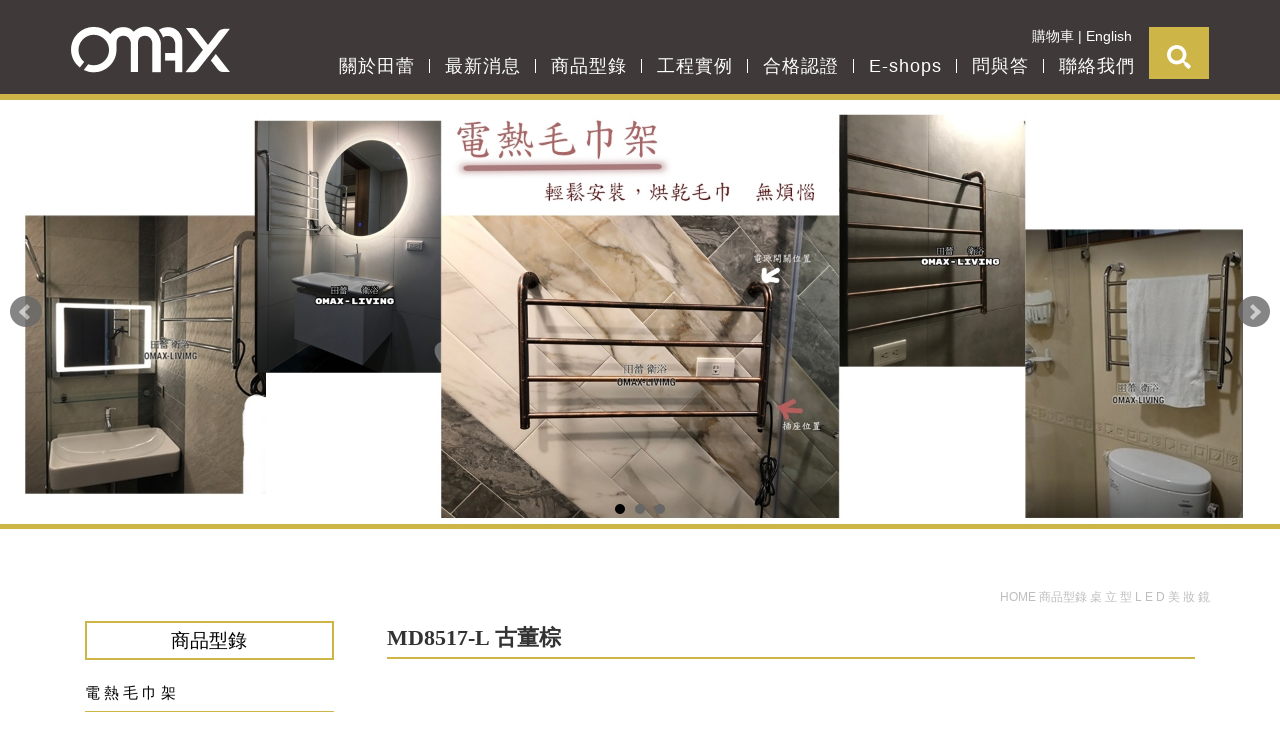

--- FILE ---
content_type: text/html
request_url: https://www.mirrors.com.tw/product/?mode=detail&id=115&type_id=21&top=21
body_size: 5876
content:
<!DOCTYPE html PUBLIC "-//W3C//DTD XHTML 1.0 Transitional//EN" "http://www.w3.org/TR/xhtml1/DTD/xhtml1-transitional.dtd">
<html xmlns="http://www.w3.org/1999/xhtml">
<head>
<meta http-equiv="Content-Type" content="text/html; charset=utf-8" />
<meta name="viewport" content="width=device-width, initial-scale=1.0, user-scalable=no, minimum-scale=1.0, maximum-scale=1.0" />
<meta name="keywords" content="浴室鏡,化妝鏡,Led鏡子,哈哈鏡,國際建築建材展,建材展,飯店展,飯店高檔浴室產品,不鏽鋼鏡子,優雅細緻化妝鏡,飯店用化妝鏡, 五星級鏡子,台灣知名衛浴鏡,台灣知名化妝鏡,浴室用led鏡 ,飯店建設案,電熱毛巾架,烘毛巾架,加熱效果毛巾架,毛巾快速乾的好物,加熱,烘,口水巾,嬰兒用,康橋鏡子,比歐緻居鏡子">
<meta name="description" content="田蕾衛浴專銷售五星級飯店之衛浴配備.浴室鏡,化妝鏡,Led鏡子,哈哈鏡,國際建築建材展,建材展,飯店展,飯店高檔浴室產品,不鏽鋼鏡子,優雅細緻化妝鏡,飯店用化妝鏡, 五星級鏡子,台灣知名衛浴鏡,台灣知名化妝鏡,浴室用led鏡 ,飯店建設案,電熱毛巾架,烘毛巾架,加熱效果毛巾架,毛巾快速乾的好物,加熱,烘,口水巾,嬰兒用,康橋鏡子,比歐緻居鏡子
">
<meta name="author" content="ISREAL, 以力數位行銷有限公司, www.isreal.com.tw">
<meta name="copyright" content="以力數位行銷有限公司"> 
<meta name="distribution" content="global"> 
<meta name="revisit-after" content="1 days"> 
<meta name="robots" content="all">
<meta name="og:description" content="田蕾衛浴專銷售五星級飯店之衛浴配備.浴室鏡,化妝鏡,Led鏡子,哈哈鏡,國際建築建材展,建材展,飯店展,飯店高檔浴室產品,不鏽鋼鏡子,優雅細緻化妝鏡,飯店用化妝鏡, 五星級鏡子,台灣知名衛浴鏡,台灣知名化妝鏡,浴室用led鏡 ,飯店建設案,電熱毛巾架,烘毛巾架,加熱效果毛巾架,毛巾快速乾的好物,加熱,烘,口水巾,嬰兒用,康橋鏡子,比歐緻居鏡子
" />
<meta property="og:title" content="MD8517-L 古董棕 "/>
<meta property="og:type" content="website"/>
<meta property="og:url" content="http://www.mirrors.com.tw/product/?mode=detail&id=115&type_id=21&top=21"/>
<meta property="og:site_name" content="田蕾衛浴專銷售五星級飯店之衛浴配備" />
<title>MD8517-L 古董棕 </title>
<link href="/favicon.gif" rel="icon" type="image/gif" />
<link href="/style/website/sg0018/js/bootstrap/bootstrap.css" rel="stylesheet" type="text/css" />
<link href="/style/website/sg0018/css/common-bs.css" rel="stylesheet" type="text/css" />
<link rel="stylesheet" href="/style/website/sg0018/js/wow/animate.css">
<script type="text/javascript" src="https://code.jquery.com/jquery-1.12.0.js"></script>
<script type="text/javascript" src="/style/website/sg0018/js/bootstrap/bootstrap.min.js"></script>

<meta http-equiv="imagetoolbar" content="no"/>
<script language="JavaScript" src="/library/js/mouselock.js"></script>
<link href="/style/website/sg0018/css/css.css" rel="stylesheet" type="text/css" />

<link rel="stylesheet" href="https://cdnjs.cloudflare.com/ajax/libs/jquery-confirm/3.3.0/jquery-confirm.min.css">
<script src="https://cdnjs.cloudflare.com/ajax/libs/jquery-confirm/3.3.0/jquery-confirm.min.js"></script>
<script data-ad-client="ca-pub-3692836467355506" async src="https://pagead2.googlesyndication.com/pagead/js/adsbygoogle.js"></script>

<script>
  (function(i,s,o,g,r,a,m){i['GoogleAnalyticsObject']=r;i[r]=i[r]||function(){
  (i[r].q=i[r].q||[]).push(arguments)},i[r].l=1*new Date();a=s.createElement(o),
  m=s.getElementsByTagName(o)[0];a.async=1;a.src=g;m.parentNode.insertBefore(a,m)
  })(window,document,'script','https://www.google-analytics.com/analytics.js','ga');

  ga('create', 'UA-176145451-1', 'auto');
  ga('send', 'pageview');

</script>
		<!-- Facebook Pixel Code -->
<script>
!function(f,b,e,v,n,t,s)
{if(f.fbq)return;n=f.fbq=function(){n.callMethod?
n.callMethod.apply(n,arguments):n.queue.push(arguments)};
if(!f._fbq)f._fbq=n;n.push=n;n.loaded=!0;n.version='2.0';
n.queue=[];t=b.createElement(e);t.async=!0;
t.src=v;s=b.getElementsByTagName(e)[0];
s.parentNode.insertBefore(t,s)}(window, document,'script',
'https://connect.facebook.net/en_US/fbevents.js');
fbq('init', '879799039497951');
fbq('track', 'PageView');
</script>
<noscript><img height="1" width="1" style="display:none"
src="https://www.facebook.com/tr?id=879799039497951&ev=PageView&noscript=1"
/></noscript>
<!-- End Facebook Pixel Code -->
 <!-- Google Tag Manager -->
<script>(function(w,d,s,l,i){w[l]=w[l]||[];w[l].push({'gtm.start':
new Date().getTime(),event:'gtm.js'});var f=d.getElementsByTagName(s)[0],
j=d.createElement(s),dl=l!='dataLayer'?'&l='+l:'';j.async=true;j.src=
'https://www.googletagmanager.com/gtm.js?id='+i+dl;f.parentNode.insertBefore(j,f);
})(window,document,'script','dataLayer','GTM-T33SDZZP');</script>
<!-- End Google Tag Manager -->
</head>
<body>
<a name="top" id="top"></a>
<div id="page">
  <div id="box_top">
     <div id="panel">
    <div class="navbar" role="navigation">
      <div class="navbar-inner">
        <div class="navbar-header">
          <button type="button" class="navbar-toggle" data-toggle="collapse" data-target=".navbar-collapse"> <span class="sr-only">Toggle navigation</span> <span class="icon-bar"></span> <span class="icon-bar"></span> <span class="icon-bar"></span> </button>
          <a class="navbar-brand scroll-link" href="/" data-id="top">	
	       <img src="/archive/vda/bG9nb18xNjA2MjkwODIyNTk=.png">
    	
</a> </div>
		     <div id="panel_menu_sub">
			 	<a href="/shopping/">購物車</a> | 
			 	<a href="/en.php">English</a> 
			</div>
        <div id="nav-main" class="navbar-collapse collapse">
          <ul id="panel_menu" class="nav navbar-nav">
		  			<li><a href="/about_us_tw/">關於田蕾</a></li>
						<li><a href="/news/">最新消息</a></li>
						<li><a href="/product/">商品型錄</a></li>
						<li><a href="/work_tw/">工程實例</a></li>
						<li><a href="/certification_tw/">合格認證</a></li>
						<li><a href=" http://www.pcstore.com.tw/aaabeauty/S751779.htm/" target="_blank">E-shops</a></li>
						<li><a href="http://www.mirrors.com.tw/faq_tw/?parent_id=57">問與答</a></li>
						<li><a href="/contact_us_tw/">聯絡我們</a></li>
				
          </ul>
		<script src="/style/website/sg0018/js/expanding-search-bar/modernizr.custom.js"></script>
<link rel="stylesheet" type="text/css" href="/style/website/sg0018/js/expanding-search-bar/component.css" />
<div id="sb-search" class="sb-search" >
	<form class="navbar-form" role="search" action="/product/index.php" method="get" enctype="application/x-www-form-urlencoded" onsubmit="if (this.keyword.value=='Product Search'){ this.keyword.value=''; } if (this.keyword.value=='') { alert('Enter Product Keywords, please.'); return false; }">
		<input name="mode" type="hidden" value="search" />
		<input class="sb-search-input" type="search" value="" name="keyword" id="search" onfocus="if (this.value=='Product Search') { this.value=''; }" onblur="if ( this.value=='' ) { this.value='Product Search'; }">
		<button type="submit" class="sb-search-submit"></button>
		<span class="sb-icon-search"></span>
	</form>
</div>
<script src="/style/website/sg0018/js/expanding-search-bar/classie.js"></script> 
<script src="/style/website/sg0018/js/expanding-search-bar/uisearch.js"></script> 
<script>
    new UISearch( document.getElementById( 'sb-search' ) );
</script>        </div>
      </div>
    </div>
 </div>  </div>
 <div id="box_center">
  <div id="banner">
	<link rel="stylesheet" href="/vda/style/bxslider/jquery.bxslider.css">
<script defer src="/vda/style/bxslider/jquery.bxslider.js"></script>
<script type="text/javascript">
  $(document).ready(function(){
	  $('.bxslider').bxSlider({
	    auto: true,
	  });
	});
</script>
<ul class="bxslider">
	       <li><a href="javascript:;"><img src="/archive/vda/aGVhdC5qcGdfMjAwMzE3MDYxOTM1.jpg"></a></li>
           <li><a href="javascript:;"><img src="/archive/vda/dGVzdF8yMDAzMTcwNjIzMzI=.jpg"></a></li>
           <li><a href="javascript:;"><img src="/archive/vda/QkJCXzE3MDgxMDExMjQwOQ==.jpg"></a></li>
    </ul>

  </div>
  <div class="container clearfix">
 
  <link href="/product/css/css.css" rel="stylesheet" type="text/css" />
<script>
function favority() {
	var title	=	'MD8517-L 古董棕  - 田蕾衛浴專銷售五星級飯店之衛浴配備'; 
	var url		=	'http://www.mirrors.com.tw/product/?mode=detail&id=115&type_id=21&top=21'; 
	if (window.sidebar) {
		window.sidebar.addPanel(title, url,""); 	//	Mozilla Firefox Bookmark  
	} else if ( window.external ) {
		window.external.AddFavorite( url, title);	//	IE Favorite
	} else if (window.opera && window.print) {
		//	Opera Hotlist  
		return true;
	}
} 

function renew_price(opt)
{
	document.getElementById("product_detail_selling_price_digi").innerHTML = product_spec.options[opt].getAttribute("price_selling");
	}


</script>

<div id="product_detail_content_btn">
		<div id="product_detail_previous"><a href="./?mode=detail&id=185&top=21&type_id=21"></a></div>
			<div id="product_detail_next"><a href="./?mode=detail&id=114&top=21&type_id=21"></a></div>
	</div>

<div id="path">
       <a href="/en.php"> 
  HOME  </a>
    <span id="path_divider"></span>       <a href="index.php"> 
  商品型錄  </a>
    <span id="path_divider"></span>       <a href="index.php?type_id=21&top=21"> 
  桌 立 型 L E D  美 妝 鏡  </a>
      </div>
<div id="box_center_content">
	<div id="box_main">
		<div id="is_title" class="product">
			<h1>
				MD8517-L 古董棕 			</h1>
		</div>
		<div id="is_content">
			<form name="detail_frm" id="detail_frm" method="post" >
				<div id="product_detail_case">
										<div id="product_detail_content_left">
						<div id="product_main_image">
							
<!-- jQuery library -->
<!-- jQuery Plugin scripts -->
<script type="text/javascript" src="/product/style/sliderkit/lib/js/external/jquery.easing.1.3.min.js"></script>
<script type="text/javascript" src="/product/style/sliderkit/lib/js/external/jquery.mousewheel.min.js"></script>
<script type="text/javascript" src="/product/style/sliderkit/lib/js/external/lightbox/jquery-lightbox/js/jquery.lightbox-0.5.pack.js"></script>
<!-- Slider Kit scripts -->
<script type="text/javascript" src="/product/style/sliderkit/lib/js/sliderkit/jquery.sliderkit.1.9.2.pack.js"></script>
<!-- Slider Kit launch -->
<script type="text/javascript">
    $(window).load(function(){ //$(window).load() must be used instead of $(document).ready() because of Webkit compatibility

        // Sliderkit photo gallery > With captions
        $(".photosgallery-captions").sliderkit({
            navscrollatend: true,
            mousewheel:true,
            keyboard:true,
            shownavitems:7,
            auto:true,
            fastchange:true
        });
        
        // jQuery Lightbox
        var lightboxPath = "/product/style/sliderkit/lib/js/external/lightbox/jquery-lightbox/";
        $("a[rel='group1']").lightBox({
            imageLoading:lightboxPath+"image/lightbox-ico-loading.gif",
            imageBtnPrev:lightboxPath+"image/lightbox-btn-prev.gif",
            imageBtnNext:lightboxPath+"image/lightbox-btn-next.gif",
            imageBtnClose:lightboxPath+"image/lightbox-btn-close.gif",
            imageBlank:lightboxPath+"image/lightbox-blank.gif"
        });
							
    });
</script>
<!-- Slider Kit styles -->
<link rel="stylesheet" type="text/css" href="/product/style/sliderkit/lib/css/sliderkit-core.css" media="screen, projection" />
<link rel="stylesheet" type="text/css" href="/product/style/sliderkit/lib/css/sliderkit-demos.css" media="screen, projection" />
<!-- Slider Kit compatibility -->
<!--[if IE 6]><link rel="stylesheet" type="text/css" href="https://www.mirrors.com.tw/product/style/sliderkit/lib/css/sliderkit-demos-ie6.css" /><![endif]-->
<!--[if IE 7]><link rel="stylesheet" type="text/css" href="https://www.mirrors.com.tw/product/style/sliderkit/lib/css/sliderkit-demos-ie7.css" /><![endif]-->
<!--[if IE 8]><link rel="stylesheet" type="text/css" href="https://www.mirrors.com.tw/product/style/sliderkit/lib/css/sliderkit-demos-ie8.css" /><![endif]-->
<!-- Site styles -->
<!-- Lightbox styles -->
<link rel="stylesheet" type="text/css" href="/product/style/sliderkit/lib/js/external/lightbox/jquery-lightbox/css/jquery.lightbox-0.5.css" media="screen, projection" />
<div class="sliderkit photosgallery-captions">
		<div class="sliderkit-panels">
		<div class="sliderkit-btn sliderkit-go-btn sliderkit-go-prev"><a rel="nofollow" href="#" title="上一張"><span>上一張</span></a></div>
		<div class="sliderkit-btn sliderkit-go-btn sliderkit-go-next"><a rel="nofollow" href="#" title="下一張"><span>下一張</span></a></div>
						<div class="sliderkit-panel"> <a href="/archive/product/normal/TUQ4NTE3LUxfMTYxMTIzMDM0NDIz.jpg" rel="group1"><img src="/archive/product/normal/TUQ4NTE3LUxfMTYxMTIzMDM0NDIz.jpg" /></a> </div>
				</div>
</div>
						</div>
					</div>
															<div id="product_detail_content_right">
												
												
												<div id="prod_detail_description">
							<p>&nbsp;</p>

<p><span style="font-size:22px;"><span new="" style="font-family: " times="">雙面鏡 LED燈</span><br font-size:="" new="" style="color: rgb(255, 255, 255); font-family: " times="" />
<span new="" style="font-family: " times="">平鏡/放大3X；5X</span><br font-size:="" new="" style="color: rgb(255, 255, 255); font-family: " times="" />
<span new="" style="font-family: " times="">鏡面直徑：8.5&quot;</span><br font-size:="" new="" style="color: rgb(255, 255, 255); font-family: " times="" />
<span new="" style="font-family: " times="">產品高度：17.9&quot;</span><br font-size:="" new="" style="color: rgb(255, 255, 255); font-family: " times="" />
<span new="" style="font-family: " times="">材質：銅/鐵</span><br font-size:="" new="" style="color: rgb(255, 255, 255); font-family: " times="" />
<span new="" style="font-family: " times="">表面處理</span></span></p>
						</div>
																								<div id="product_detail_price">
							<div id="product_detail_selling_price_row">
								特價								<br/>
								<i>NT$ </i><span id="product_detail_selling_price_digi">
								4,800								</span> </div>
						</div>
																	
						<div id="product_detail_car">
												
												
												
												
						</div>
						
												
												
											</div>
				</div>
							</form>
            
			<link href="/product/js/organictabs/style.css" rel="stylesheet" type="text/css">
<script src="/product/js/organictabs/organictabs.jquery.js"></script>
<script>
$(function() {
	$("#tab").organicTabs({
		"speed": 200
	});
});

function send_qna() 
{
	$.ajax({
		url		:	'qna.php',
		type	:	'POST',
		data	:	$('#myform').serialize(),
		async	:	true,
		dataType: 	'json',
		success	:	function( data ) {
						if ( data.field ) {
							$( 'textarea#'+data.field ).focus();
						}
						$.alert({
							title: data.title,
							content: data.message,
							buttons: {
										confirm: {
											text: data.button,
											keys: ['enter'],
											action:	function() {
													if ( data.goto ) {
														location.href=data.goto;
													}
											}
										}
									},	
							theme: 'material',
							closeIcon: true
						});
					}
	});	
}

</script>
<div id="content_description">
	<div id="tab">
		<ul class="nav">
						<li class="nav-one"><a href="#tab_1" class="current">詳細介紹</a></li>
			<li class="nav-two"><a href="#tab_2" >線上留言</a></li>
					</ul>
		
		<div class="list-wrap">
		
						<div id="tab_1">
								
							</div>
			
			 <div id="tab_2" class="hide">

				<div id="comments" >
									</div>
				
				<div id="btn_list">
									</div>
				
				<div>
										<br />
					<p>僅提供已購買之會員提問。</p><br /><br />
									</div>
			
			</div>
			
		</div>

		
			</div>
</div>
            
            
					</div>
		<div id="btn_list">
			<div id="is_button">

			<div id="return_button"><a href="Javascript:history.go(-1)"><img src="/style/image/back/004.gif" /></a></div>
			
						<div id="pn_button"> <a href="./?mode=detail&id=114&top=21&type_id=21"><img src="/style/image/next/004.gif" /></a> </div>
						<div id="pn_button"> <a href="./?mode=detail&id=185&top=21&type_id=21"><img src="/style/image/previous/004.gif" /></a> </div>
						
			</div>
		</div>
		<div id="bottom"></div>
	</div>
</div>
<div id="box_center_menu">

	<div id="box_menu">
	<div id="is_menu">
		<div id="is_menu_title" class="product">商品型錄</div>
		<div class="is_menu_content"><ul id="navmenu-v">
						<li ><a href="/product/?type_id=27&top=27"> 電 熱 毛 巾 架</a></li>
						<li ><a href="/product/?type_id=20&top=20">桌 立 型 美 妝 鏡</a></li>
						<li  class="active" ><a href="/product/?type_id=21&top=21">桌 立 型 L E D  美 妝 鏡</a></li>
						<li ><a href="/product/?type_id=22&top=22">掛 壁 型 美 妝 鏡</a></li>
						<li ><a href="/product/?type_id=23&top=23">掛 壁 型 L E D 美 妝 鏡</a></li>
						<li ><a href="/product/?type_id=24&top=24"> 大 型 照 明 L E D  衛 浴 鏡</a></li>
						<li ><a href="/product/?type_id=19&top=19">智 慧 型 感 應 美 妝 鏡</a></li>
						<li ><a href="/product/?type_id=25&top=25">家 用 不 鏽 鋼 龍 頭</a></li>
						<li ><a href="/product/?type_id=26&top=26">商 業 用 不 鏽 鋼 龍 頭</a></li>
						</ul>
		</div>
		<div class="is_menu_bottom"></div>
	</div>
</div>

</div>
  </div>
</div>


<div id="page_bottom">
  <div id="footer" class="container">
        <div id="footer_nav"> 		
	<a href="/about_us_tw/">關於田蕾</a>
<a href="/news/">最新消息</a>
<a href="/product/">商品型錄</a>
<a href="/work_tw/">工程實例</a>
<a href="/certification_tw/">合格認證</a>
<a href=" http://www.pcstore.com.tw/aaabeauty/S751779.htm/">E-shops</a>
<a href="http://www.mirrors.com.tw/faq_tw/?parent_id=57">問與答</a>
<a href="/contact_us_tw/">聯絡我們</a>

	</div>
	    <div id="footer_text">
        <div class="footer_center">
<p>田蕾 股份 有限 公司</p>

<p>地址：彰化市彰草路 773號 &nbsp;<br />
聯繫郵件: <a href="mailto:marketing@mirrors.com.tw">marketing@mirrors.com.tw</a><br />
聯繫電話: +886-4-7511838 #272 &nbsp; &nbsp;傳真: +886-4-7637863</p>
</div>

<div class="footer_socialicon">
<ul>
	<li><a href="https://www.facebook.com/Omaxlivig/" target="_blank"><img alt="" src="/archive/images/icon_01(1).png" style="width: 30px; height: 30px;" /></a></li>
	<li><a href="https://lin.ee/njKvOdH" target="_blank"><img alt="" src="/archive/images/icon_line.png" style="width: 30px; height: 30px;" /></a></li>
	<li><a href="https://www.youtube.com/watch?v=wuIkVln_huQ" target="_blank"><img alt="" src="/archive/images/icon_03(1).png" style="width: 30px; height: 30px;" /></a></li>
	<li><a href="https://www.instagram.com/omaxliving/" target="_blank"><img alt="" src="/archive/images/icon_02(1).png" style="width: 30px; height: 30px;" /></a></li>
	<li><a href="#"><img alt="" src="/archive/images/icon_04(1).png" style="width: 30px; height: 30px;" /></a></li>
</ul>
</div>    </div>
  </div>
</div>
<script src="/style/website/sg0018/js/wow/wow.js"></script> 
<script>
  wow = new WOW(
	{
	  animateClass: 'animated',
	  offset:       100,
	  callback:     function(box) {
		console.log("WOW: animating <" + box.tagName.toLowerCase() + ">")
	  }
	}
  );
  wow.init();
  document.getElementById('moar').onclick = function() {
	var section = document.createElement('section');
	section.className = 'section--purple wow fadeInDown';
	this.parentNode.insertBefore(section, this);
  };
</script>


</body>
</html>

--- FILE ---
content_type: text/html; charset=utf-8
request_url: https://www.google.com/recaptcha/api2/aframe
body_size: 183
content:
<!DOCTYPE HTML><html><head><meta http-equiv="content-type" content="text/html; charset=UTF-8"></head><body><script nonce="u0XA2oArMZMYPSaTlwwkyg">/** Anti-fraud and anti-abuse applications only. See google.com/recaptcha */ try{var clients={'sodar':'https://pagead2.googlesyndication.com/pagead/sodar?'};window.addEventListener("message",function(a){try{if(a.source===window.parent){var b=JSON.parse(a.data);var c=clients[b['id']];if(c){var d=document.createElement('img');d.src=c+b['params']+'&rc='+(localStorage.getItem("rc::a")?sessionStorage.getItem("rc::b"):"");window.document.body.appendChild(d);sessionStorage.setItem("rc::e",parseInt(sessionStorage.getItem("rc::e")||0)+1);localStorage.setItem("rc::h",'1769332962180');}}}catch(b){}});window.parent.postMessage("_grecaptcha_ready", "*");}catch(b){}</script></body></html>

--- FILE ---
content_type: text/css
request_url: https://www.mirrors.com.tw/style/website/sg0018/css/common-bs.css
body_size: 1248
content:
@charset "utf-8";
/* CSS Document */
body {
	margin: 0;
	padding: 0;
}
img {
	max-width: 100%;
}


/*=======================================
              Header樣式設定
=======================================*/
#box_top {
	background: #fff;
}
#panel {
	margin: 0 auto;
}
@media (min-width: 768px) {
  #panel {
    width: 750px;
  }
}
@media (min-width: 992px) {
  #panel {
    width: 970px;
  }
}
@media (min-width: 1200px) {
  #panel {
    width: 1170px;
  }
}
.navbar {
	margin-bottom: 0;
	border-bottom: none;
}
.navbar-brand {
  color: #777;
}
.navbar-brand:hover,
.navbar-brand:focus {
  color: #5e5e5e;
  background-color: transparent;
}
.navbar-brand img {
	height: 100%;
}
.navbar-text {
  color: #777;
}
.navbar-nav > li > a {
  color: #777;
}
.navbar-nav > li > a:hover,
.navbar-nav > li > a:focus {
  color: #333;
  background-color: transparent;
}
.navbar-nav > .active > a,
.navbar-nav > .active > a:hover,
.navbar-nav > .active > a:focus {
  color: #555;
  background-color: #e7e7e7;
}
.navbar-nav > .disabled > a,
.navbar-nav > .disabled > a:hover,
.navbar-nav > .disabled > a:focus {
  color: #ccc;
  background-color: transparent;
}
.navbar-toggle {
  border-color: #ddd;
}
.navbar-toggle:hover,
.navbar-toggle:focus {
  background-color: #ddd;
}
.navbar-toggle .icon-bar {
  background-color: #888;
}
.navbar-collapse,
.navbar-form {
  border-color: #e7e7e7;
}
.navbar-nav > .open > a,
.navbar-nav > .open > a:hover,
.navbar-nav > .open > a:focus {
  color: #555;
  background-color: #e7e7e7;
}




/*=======================================
              Center樣式設定
=======================================*/
#banner {
	position: relative;
}

#box_center .container {
	margin: 30px auto 0 auto;
}
#box_center_content {
	width: 80%;
	min-height: 350px;
	float: right;
	padding-left: 15px;
	padding-right: 15px;
	margin-bottom: 30px;
}
#box_center_menu {
	width: 20%;
	float: left;
	padding-left: 15px;
	padding-right: 15px;
	margin-bottom: 30px;
}
#is_menu {
	margin-bottom: 30px;
}
#is_menu_title, .is_menu_title {
	font-size: 1.6em;
	margin-bottom: 10px;
}
#box_menu_search table {
	width: 100%;
}
#box_menu_search input[type="text"] {
	width: 100%;
	padding: 6px 3px;
	border: solid 1px #ccc;
	border-right: none;
}
#box_menu_search .btn {
	border: solid 1px #ccc;
	-webkit-border-top-left-radius: 0;
	-webkit-border-bottom-left-radius: 0;
	-moz-border-radius-topleft: 0;
	-moz-border-radius-bottomleft: 0;
	border-top-left-radius: 0;
	border-bottom-left-radius: 0;
}
.pagination_content {
	text-align: center;
}
.pagination > li > p {
	float: left;
	padding: 6px 12px;
}
@media screen and (max-width: 767px) {
	#box_center_content {
		width: 100%;
		padding-left: 0;
		padding-right:0;
	}
	#box_center_menu {
		width: 100%;
		padding-left: 0;
		padding-right:0;
	}
}

@media screen and (min-width: 768px) and (max-width: 991px) {
}

@media screen and (min-width: 992px) and (max-width: 1199px) {
}


/*=======================================
              商品樣式設定
=======================================*/
/*產品列表*/
.product_case {
	width: 25%;
	float: left;
	padding: 0 15px;
	margin-bottom: 50px;
}
#product .image {
	margin-bottom: 10px;
    position: relative;
    width: 100%;
}
#product .image:before{
    content: "";
    display: block;
    padding-top: 100%;
}
#product .image .image_content {
    position: absolute;
	text-align: center;
	width: 100%;
    top: 0;
    left: 0;
    bottom: 0;
    right: 0;
}
#product .image .image_content a {
	display: table;
    height: 100%;
	width: 100%;
}
#product .image .image_content a span {
    display: table-cell;
    text-align: center;
    vertical-align: middle;
}
#product .image .image_content img {
	max-height: 100%;
}
.product_case .name {
	font-size: 1.2em;
	height: 2.5em;
	overflow: hidden;
}
.product_case .brief {
	font-size: 0.8em;
	color: #666;
}
.product_case .row {
	margin-left: 0;
	margin-right: 0;
}
.product_case .row .price {
	width: auto;
	display: inline-block;
	margin: 0 5px;
	vertical-align:text-bottom;
}
.product_case .row .price i {
	font-size: 0.8em;
	font-style:normal;
}
.product_case .price .list_price {
	margin: 0 3px;
	text-decoration: line-through;
}
.product_case .price .selling_price {
	color: #F30;
	font-weight: bold;
	margin: 0 3px;
}
@media screen and (max-width: 767px) {
	.product_case {
		width: 100%;
		float: none;
	}
	.pagination li.item {
		display: none;
	}
}

/*產品內頁*/
#product_detail_case {
	margin-top: 30px;
}
#product_detail_content_left {
	width: 60%;
	float: left;
	padding-right: 15px;
}
#slider.flexslider {
	margin-bottom: 10px;
}
#carousel.flexslider .slides > li {
	margin: 0 1px;
	opacity: 0.5;
    filter: alpha(opacity=50);
}
#carousel.flexslider .slides > li.flex-active-slide {
	opacity: 1;
    filter: alpha(opacity=100);
}
#product_detail_content_right {
	width: 40%;
	float: right;
	padding-left: 15px;
}

.cart .quantity {
	width: 50%;
	float: left;
}
.cart .quantity, .cart .cart_button {
	width: 50%;
	float: left;
}
.cart .quantity {
	padding-right: 8px;
}
.quantity .plus, .quantity .minus {
    display: block;
    float: left;
    cursor: pointer;
    border: 0px transparent;
    padding: 0;
    width: 36px;
    height: 40px;
    line-height: 40px;
    text-align: center;
    font-size: 16px;
    font-weight: bold;
	border: solid 1px #DDD;
	background: #eee;
}
.quantity .qty {
    float: left;
    width: 50px;
    height: 40px;
    line-height: 40px;
    border: 0;
    border-top: 1px solid #DDD;
    border-bottom: 1px solid #DDD;
    background-color: #eee;
    text-align: center;
    margin-bottom: 0;
}

.cart .cart_button {
	padding-left: 8px;
}
.cart .cart_button .btn {
	width: 100%;
	height: 40px;
}

#content_description {
	margin-top: 30px;
}
@media screen and (max-width: 767px) {
	#product_detail_content_left {
		width: 100%;
		padding-right: 0;
		margin-bottom: 30px;
	}
	#product_detail_content_right {
		width: 100%;
		padding-left: 0;
	}
}


/*=======================================
              Footer樣式設定
=======================================*/
#page_bottom {
	background: #333;
}
#footer {
	padding: 30px 0;
	color: #fff;
}
#footer a:link, #footer a:visited {
	color: #fff;
}
#footer a:hover, #footer a:active {
	color: #ccc;
}
#footer_logo {
	width: 20%;
	padding: 0 15px;
	float: left;
}
#footer_nav, #footer_text, #footer_copyright {
	width: 80%;
	padding: 0 15px;
	float: right;
}
#footer_nav {
	margin-bottom: 15px;
}
@media screen and (max-width: 767px) {
	#footer_logo, #footer_nav, #footer_text, #footer_copyright {
		width: 100%;
	}
}

@media screen and (min-width: 768px) and (max-width: 991px) {
}

@media screen and (min-width: 992px) and (max-width: 1199px) {
}


--- FILE ---
content_type: text/css
request_url: https://www.mirrors.com.tw/style/website/sg0018/css/css.css
body_size: 3939
content:
@charset "utf-8";
/* CSS Document */
/*=======================================
              基本樣式設定
=======================================*/
body {
	background: #fff;
	font-family: MS Reference Sans Serif, Tahoma, Geneva, sans-serif, 微軟正黑體;
}
h1 {
	font-size: 1.571em;
	font-family: "Helvetica Neue", Helvetica, Arial, sans-serif, 微軟正黑體;
	border-bottom: 2px solid #CDB547;
	font-weight: 700;
	padding-bottom: 7px;
	margin-bottom: 30px;
}
img {
	max-width: 100%;
}
#product .image:before {
	content: "";
	display: block;
	padding-top: 0;
}
#is_title h1 {
	font-family: 微軟正黑體;
}
#is_title.title-center {
	text-align: center;
}
ul.say_icon {
	padding-left: 0px;
	margin-left: 0px;
}
ul.say_icon li {
	list-style: none;
	display: inline-block;
	width: 59px;
	padding-right: 5px;
}
#box_main {
	position: relative;
}
#product_content_memo {
	position: absolute;
	right: 29%;
	top: 106px;
}
#prod_detail_description {
	padding-top: 0px;
	margin-top: 0px;
}
#is_content_share a {
	display: inline-block;
}
.clearfix:before, .clearfix:after {
	content: "";
	display: table;
}
.clearfix:after {
	clear: both;
	overflow: hidden;
}
.clearfix {
	zoom: 1;
}
/*=======================================
              Header樣式設定
=======================================*/
#box_top {
	position: fixed;
	z-index: 11;
	width: 100%;
	background: #3F3939;
	border-bottom: 6px solid #CDB547;
}
.navbar {
	margin-bottom: 16px;
	z-index: 999;
}
.navbar-brand {
	height: auto;
	width: 190px;
	padding-top: 25px;
	padding-bottom: 5px;
}
#nav-main {
	width: 960px;
	float: right;
}
#panel_menu_sub {
	float: right;
	color: #fff;
	margin-right: 92px;
	padding-top: 25px;
}
#panel_menu_sub a {
	color: #fff;
}
#panel_menu_sub a:hover {
	color: #f01;
}
#panel_menu {
	float: right;
	margin-top: 13px;
	margin-right: 60px;
	font-size: 1.3em;
}
#panel_menu.navbar-nav > li {
	border-right: 1px solid #fff;
}
#panel_menu.navbar-nav > li:last-child {
	border-right: none;
}
#panel_menu.navbar-nav > li > a {
	color: #fff;
	padding-left: 15px;
	padding-right: 14px;
	padding-top: 0;
	padding-bottom: 0;
	line-height: 14px;
	font-family: Helvetica, Arial, sans-serif, 微軟正黑體;
	letter-spacing: 1px;
	font-size: 18px;
}
#panel_menu.navbar-nav > li > a:hover {
	color: #f01;
}
.sb-search {
	top: 18px;
	right: 15px !important;
}
.sb-icon-search {
	background: #CDB547 !important;
}
.bx-wrapper .bx-controls-direction a {
	z-index: 8 !important;
}
#sb-search.sb-search.sb-search-open {
	width: calc(100% - 200px);
}
#sb-search .sb-search-input {
	background-color: #686060;
	color: #fff;
}
/*=======================================
              Q$A頁面樣式設定
=======================================*/

#is_content_list ul.expand {
	width: 808px !important;/*覆蓋公版product裡的css*/
	margin: 0 !important;/*覆蓋公版product裡的css*/
}
#is_content_list ul.expand li .container {
	width: 808px !important;/*覆蓋公版content裡的css*/
}
/*=======================================
             以下是聯絡我們設定
=======================================*/
#contact_form input#name {
	max-height: 28px;
	width: 150%;
}
#contact_form input#address {
	max-height: 28px;
	width: 150%;
}
#contact_form input[type="text"] {
	max-height: 28px;
	width: 150%;
}
#contact_form label {
	white-space: nowrap;
}
#contact_form .form-group {
	margin-bottom: 5px;
}
#contact_form input#verify_code {
	width: 100% !important;
}
#contact_form img#img_verify_code {
	margin: -30px 0 10px 200px;
}
#contact_form .col-md-9 div {
	font-size: 0;
}

@media screen and (max-width: 767px) {
	.navbar {
		margin-bottom: 0;
	}
	.navbar-brand {
		height: 60px;
		width: auto;
		padding: 15px;
	}
	#panel_menu {
		float: none;
		margin-top: 0;
		font-size: 1em;
	}
	#nav-main {
		width: 100%;
	}
	#panel_menu.navbar-nav > li {
		border: none;
	}
	#panel_menu.navbar-nav > li > a {
		padding-top: 20px;
		padding-bottom: 0;
		line-height: 20px;
		font-size: 18px;
	}
	.navbar-form {
		padding: 10px 0 !important;
	}
	.sb-search {
		right: auto !important;
		top: auto !important;
	}
	#sb-search .sb-search-input {
		padding-left: 0;
	}
	#contact_form_illustrate {
		float: left;
		width: auto;
		margin: 0;
	}
	#contact_form {
		width: 81%;
		margin: 0;
	}
	#contact_form_submit {
		float: left;
	}
}

@media screen and (min-width: 768px) and (max-width: 991px) {
	#box_center {
		padding-top: 85px !important;
	}
	#panel_menu_sub {
		margin-right: 64px;
		font-size: 13px;
		padding-top: 20px;
	}
	#panel_menu {
		margin-top: 8px;
		margin-right: 40px;
	}
	#panel_menu.navbar-nav > li > a {
		padding-left: 5px;
		padding-right: 5px;
		font-size: 13px;
	}
	#nav-main {
		width: auto;
	}
	.navbar-form {
		position: absolute;
		right: 0;
		top: 30px;
	}
	.navbar-brand {
		width: 140px;
	}
	.navbar-brand img {
		height: auto;
	}
	#nav-main .sb-search, #nav-main .sb-icon-search, #nav-main .sb-search-submit {
		width: 40px;
		height: 40px;
		min-width: 40px;
	}
	#nav-main .sb-icon-search:before {
		height: 40px;
		background-position: left 4px;
		background-size: 24px;
	}
	#nav-main .sb-search-input {
		height: 40px;
		padding: 8px 45px 8px 8px;
	}
	#nav-main #sb-search.sb-search.sb-search-open {
		width: calc(100% - 160px);
	}
	#contact_form_illustrate {
		float: left;
		width: auto;
		margin: 0;
	}
	#contact_form {
		width: 81%;
		margin: 0;
	}
	#contact_form_submit {
		float: left;
	}
}

@media screen and (min-width: 992px) and (max-width: 1199px) {
	#box_center {
		padding-top: 88px;
	}
	#panel_menu_sub {
		padding-top: 15px;
	}
	#panel_menu.navbar-nav > li > a {
		padding-left: 10px;
		padding-right: 10px;
		font-size: 16px;
	}
	#nav-main {
		width: auto;
	}
	.navbar-form {
		position: absolute;
		right: 0;
		top: 30px;
	}
	.navbar-brand {
		width: 150px;
	}
	.navbar-brand img {
		height: auto;
	}
	#nav-main .sb-search {
		top: 6px;
	}
	#contact_form_illustrate {
		float: left;
		width: auto;
		margin: 0;
	}
	#contact_form {
		width: 81%;
		margin: 0;
	}
	#contact_form_submit {
		float: left;
	}
}

@media screen and (max-width: 1629px) {
	#box_center {
		padding-top: 118px;
	}
	.navbar-form {
		position: absolute;
		right: 0;
		top: 0;
	}
}

@media screen and (max-width: 767px) {
.navbar-form {
	position: relative;
	right: auto;
	top: auto;
	font-size: 1em;
}
#contact_form_illustrate img {
	width: 0 !important;
}
#contact_form_illustrate {
	float: left;
	width: auto;
	margin: 0;
}
#contact_form {
	width: 81%;
	margin: 0;
}
#contact_form_submit {
	float: left;
}
}
/*=======================================
              Center樣式設定
=======================================*/
#box_center {
	padding-top: 100px;
	background: #fff;
}
#banner {
	border-bottom: 5px solid #CDB547;
}
#home_ad ul {
	margin: 80px 0 100px 0;
	overflow: hidden;
	text-align: center;
	padding: 0;
}
#home_ad li {
	width: 210px;
	list-style: none;
	display: inline-block;
	background: url(../image/circle_bg.jpg) no-repeat;
	background-position: top left;
	padding: 38px;
	margin: 0px 5px;
}
ul#circle li img {
	-webkit-border-radius: 50%;
	-moz-border-radius: 50%;
	border-radius: 50%;
}
#box_center_content {
	width: 73.531%;
	clear: both;
}
#box_center_content.full {
	width: 100%;
	clear: both;
}
#box_center_content.product_detail {
	min-height: 700px;
}
#path {
	font-size: 0.857em;
	color: #bebebe;
	float: right;
	padding-top: 1.7em;
}
#path a {
	color: #bebebe;
	text-decoration-line: none;
}
#path a:hover {
	color: #f01;
	text-decoration-line: none;
}
#is_content {
	margin: 0;
	color: #666;
	min-height: 300px;
}
#is_content_text {
	font-size: 1.143em;
	line-height: 1.714em;
	text-align: justify;
}
#is_content_text p {
	margin-bottom: 24px;
}
#is_content.product_detail {
	min-height: 465px;
}
#product_detail_case {
	margin-top: 40px;
}
#is_menu_title, .is_menu_title {
	color: #000;
	font-size: 1.357em;
	margin: 15px 0px;
	padding: 4px 0px;
	border: solid 2px #CDB547;
	font-family: "Helvetica Neue", Helvetica, Arial, sans-serif, 微軟正黑體;
	text-align: center;
}
.is_menu_title {
	padding-bottom: 15px;
	margin-bottom: 15px;
}
#box_center_menu {
	width: 24.469%;
}
#box_center_menu .is_menu_content ul {
	margin: 0;
	padding: 0;
	list-style: none;
}
#box_center_menu .is_menu_content ul li {
	border-bottom: 1px solid #cdb547;
}
#box_center_menu .is_menu_content ul li a {
	display: block;
	padding: 7px 0;
}
#box_center_menu .is_menu_content ul li a:link, #box_center_menu .is_menu_content ul li a:visited {
	color: #000;
	font-size: 1.1em;
	text-decoration: none;
}
#box_center_menu .is_menu_content ul li a:hover, #box_center_menu .is_menu_content ul li a:active {
	color: #cdb547;
	text-decoration: none;
}
#box_center_menu .is_menu_content ul.collapse {
	padding: 0 15px;
}
#box_center_menu .is_menu_content ul.collapse li {
	background: none;
	border: none;
	margin-bottom: 0;
}
#box_center_menu .is_menu_content ul.collapse li a {
	padding: 5px 0;
}
.pagination > li > a, .pagination > li > span {
	color: #666;
}
.pagination > .active > a, .pagination > .active > span, .pagination > .active > a:hover, .pagination > .active > span:hover, .pagination > .active > a:focus, .pagination > .active > span:focus {
	background: #ff8a00;
	border-color: #ff8a00;
}
#is_content_list {
	float: left;
	width: 100%;
}
ul#news {
	padding: 0;
	text-align: left;
}
ul#news li {
	list-style-type: none;
	border-bottom: 1px solid #DDD;
	float: left;
	margin-bottom: 20px;
	padding-bottom: 20px;
	width: 100%;
}
ul#news li .date {
	background: #CDB547;
	color: #fff;
	text-align: center;
	float: left;
	padding: 0em 0.35em;
}
ul#news li .date span {
	border-top: 1px solid #fff;
	padding: 0px 8px;
	font-size: 1.429em;
}
ul#news li .title {
	float: left;
	font-size: 1.4em;
	padding: 0 0 0 15px;
	font-family: "微軟正黑體";
}
ul#news li .title a {
	line-height: 47px;
	color: #666;
	text-decoration: none;
}
ul#news li .title a:hover {
	color: #f01;
}
#contact_form_illustrate {
	width: 28%;
	float: left;
}
#contact_form_illustrate img {
	max-width: 100%;
	position: relative;
	top: 115px;
}
#contact_form {
	width: 70%;
	float: left;
	margin-left: 2%;
	font-family: "微軟正黑體";
}
span.contact_form_note {
	margin-bottom: 11px;
	display: block;
	text-align: right;
	padding-right: 12px;
}
span.star_sign {
	color: #f01;
	font-size: 11px;
}
#contact_form table th {
	white-space: nowrap;
	font-weight: 500;
	font-size: 1.0em;
}
#contact_form table td input {
	margin-bottom: 10px;
}
#contact_form textarea {
	width: 150%;
	margin-bottom: 10px;
}
#contact_form_submit {
	float: right;
}
input#button {
	background: #cdb547;
	color: #fff;
	border: none;
	width: 150px;
	height: 40px;
	line-height: 40px;
	border-bottom: 1px solid #a09043;
}
input#button:hover {
	background: #918030;
	color: #fff;
	border: none;
	width: 150px;
	height: 40px;
	line-height: 40px;
	border-bottom: 1px solid #a09043;
}
.verify_code {
	width: 40%;
	float: right !important;
}
.is_menu_content {
	font-family: "微軟正黑體";
}

@media screen and (max-width: 767px) {
#box_center {
	padding-top: 102px;
}
#box_center_content {
	width: 100%;
	padding-left: 0;
	padding-right: 0;
	margin-bottom: 0;
}
#box_center_menu {
	width: 100%;
	margin-bottom: 0;
}
span.contact_form_note {
	font-size: 0.857em;
	width: 123%;
	margin-bottom: 0;
}
.form-group.row .codes {
	font-size: 0.857em;
	float: left;
}
.verify_code {
	width: 60%;
	float: left;
}
#contact_form_illustrate img {
	width: 0 !important;
}
#contact_form_illustrate {
	float: left;
	width: auto;
	margin: 0;
}
#contact_form {
	width: 81%;
	margin: 0;
}
#contact_form_submit {
	float: left;
}
#is_content_list ul.expand {
	width: 100% !important;
	font-size: 14px !important;
}
#is_content_list ul.expand li .container {
	width: 100% !important;
	margin: 0 !important;
}
#is_content_list ul.expand li .accordion span {
	width: 0 !important;
}
}
/*=======================================
              Footer樣式設定
=======================================*/
#page_bottom {
	background: #fff;
}
#footer.container {
	margin-top: 0;
	text-align: center;
	color: #333;
	padding: 0;
	font-size: 15px;
	font-family: "微軟正黑體";
	width: 100%;
}
#footer_nav {
	float: none;
	width: 100%;
	margin: 30px 0 30px;
}
.footer_icon {
	text-align: center;
	margin-top: 30px;
}
.footer_icon li {
	list-style-type: none;
	display: inline-block;
}
.footer_icon li a {
	float: left;
}
#footer_text {
	float: none;
	width: 100%;
	font-size: 13px;
	border-top: 5px solid #c4bd6c;
	padding-top: 20px;
}
.footer_center {
	text-align: left;
	width: 1070px;
	margin: 0 auto;
}
#footer a:link, #footer a:visited {
	color: #333;
	white-space: nowrap;
}
#footer a:hover, #footer a:active {
	color: #897723;
	white-space: nowrap;
}
#footer_nav a {
	padding: 0px 10px;
}
#footer_text p {
	margin: 0;
	line-height: 1.8em;
}
.footer_socialicon {
	position: relative;
	top: -89px;
	text-align: right;
	width: 1000px;
	margin: 0 auto;
}
.footer_socialicon ul {
	padding: 0;
	margin: 0;
}
.footer_socialicon li {
	list-style-type: none;
	display: inline-block;
	margin: 0 5px;
}

@media screen and (max-width: 767px) {
#footer_nav {
	margin: 0;
}
#footer_nav a {
	padding: 0 15px;
	line-height: 2em;
}
}
/*=======================================
              商品樣式設定
=======================================*/
#content_row::before, #content_row::after {
	content: "";
	display: table;
}
#content_row::after {
	clear: both;
}
#content_row {
	width: auto !important;
	zoom: 1;
}
#product .image {
	overflow: hidden;
}
.product_case .name {
	font-size: 1.429em;
	color: #000;
}
.product_case .more {
	text-align: center;
	border: 1px solid #c5b158;
	height: 30px;
	line-height: 30px;
	width: 150px;
}
.product_case .more:hover {
	text-align: center;
	border: 1px solid #CAB142;
	background: #CAB142;
}
.product_case .more a {
	color: #999;
	text-decoration: none;
}
.product_case .more a:hover {
	color: #fff;
	text-decoration: none;
}
#product_detail_case #product_detail_content_left {
	width: 60%;
	padding-right: 30px;
}
#product_detail_case #product_detail_content_right {
	width: 40%;
	padding-left: 30px;
}
#product_detail_case .photosgallery-captions {
	width: 100%;
}
#product_detail_case .photosgallery-captions {
	height: 505px;
}
#product_detail_case .photosgallery-captions .sliderkit-nav {
	width: 100%;
}
.product_detail_content_right_icon ul {
	padding: 0;
	margin: 0;
}
.product_detail_content_right_icon li {
	list-style-type: none;
	float: left;
	margin: 0 5px;
	text-indent: -9999px;
}
.product_detail_content_right_icon li.icon_01 {
	background: url(../image/icon_01.jpg);
	width: 33px;
	height: 30px;
}
.product_detail_content_right_icon li.icon_02 {
	background: url(../image/icon_02.jpg);
	width: 33px;
	height: 30px;
}
.product_detail_content_right_icon li.icon_03 {
	background: url(../image/icon_03.jpg);
	width: 33px;
	height: 30px;
}
#product_detail_case .photosgallery-captions .sliderkit-panel img {
	max-width: 100%;
	max-height: 420px;
	vertical-align: middle;
}
#product_detail_case .photosgallery-captions .sliderkit-panel {
	width: 100%;
	max-height: 420px;
	display: table;
}
#product_detail_case .photosgallery-captions .sliderkit-panel a {
	width: 100%;
	max-height: 420px;
}
#product_detail_case .sliderkit-panel {
	border: solid 1px #dadada;
}
#product_detail_content_right .name {
	font-size: 28px;
	padding-bottom: 59px;
	border-bottom: 1px solid #AAA;
	width: 50px;
	margin-bottom: 17px;
	margin-top: 25px;
}
#product_detail_content_right .brief p {
	font-size: 1.143em;
	font-size: 15px;
	line-height: 25px;
}
#content_description {
	margin-top: 10px;
}
#product_description_content {
	font-size: 0.857em;
}
div#box_main.faq #content_row #content_block, #content_row .content_block {
	float: left;
	padding: 0;
	width: 25%;
	padding-left: 15px;
	padding-right: 15px;
}
#content_row.thumb_list .content_block .name {
	padding-left: 15px;
}
#content_block {
	width: 50%;
	padding: 0 15px;
	box-sizing: border-box;
	float: left;
	margin-bottom: 15px;
}
#content_row.thumb_list {
	padding-left: 0;
}
#content_row.thumb_list .image {
	height: 256px;
	overflow: hidden;
}
#content_row.thumb_list .image img {
	height: auto;
}
#content_row.thumb_list .image img {
	width: 100%;
}
#content_row .image a {
	display: block;
	text-align: center;
}
#content_block a .more {
/* width: 150px;
    height: 50px;
    background: url(../image/more_icon.png) #fff no-repeat;
    border: 2px solid #888;
    margin: 0 auto;
    background-position: center center;
}
 #content_block a .more:hover{
   
    background: url(../image/more_icon_hover.png) #888 no-repeat;
	 margin: 0 auto;
    background-position: center center;*/
}
#content_row .image img {
	max-width: 100%;
	vertical-align: middle;
}
#content_row .name a {
	color: #393939;
	text-align: center;
	display: block;
	margin: 15px 0;
	font-size: 15px;
	height: 42px;
}
.more a {
	display: block;
	border: 1px solid #8a8a8a;
	color: #8a8a8a;
	text-align: center;
	height: 40px;
	line-height: 40px;
	width: 50%;
	margin: 0 auto;
}
.more a:hover {
	background: #8a8a8a;
	color: #fff;
	text-decoration: none;
}
#btn_list {
	margin-top: 30px;
}
#return_button {
	float: right;
}
#pn_button {
	float: right;
	margin-right: 15px;
}
#share_box {
	margin-left: 220px;
	margin-top: 8px;
}

@media screen and (max-width: 767px) {
.news_case {
	float: left;
}
.product_case {
	width: 80%;
}
#product_detail_content_right {
	float: left;
}
#content_row {
	margin-bottom: 0;
}
#content_row #content_block {
	width: 100%;
	margin-bottom: 30px;
}
#product_detail_case #product_detail_content_left, #product_detail_case #product_detail_content_right {
	width: 100%;
	padding: 0;
}
#panel_menu_sub {
	float: none;
	margin-right: 10px;
	padding: 0;
	position: absolute;
	right: 64px;
	top: 10px;
}
#contact_form_illustrate img {
	width: 0 !important;
}
#contact_form_illustrate {
	float: left;
	width: auto;
	margin: 0;
}
#contact_form {
	width: 81%;
	margin: 0;
}
img#img_verify_code {
	margin: -31% 0 10px 120%;
	min-width: 110px;
}
#contact_form_submit {
	float: left;
}
.footer_center {
	width: 100%;
	text-align: center;
}
.footer_socialicon {
	position: static;
	width: 100%;
	text-align: center;
	margin-bottom: 20px;
}
#return_button {
	margin-top: 30px;
}
}

@media screen and (min-width: 768px) and (max-width: 991px) {
#product_detail_content_left {
	width: 100%;
	margin-left: 0;
}
#contact_form_illustrate img {
	width: 0 !important;
}
#contact_form_illustrate {
	float: left;
	width: auto;
	margin: 0;
}
#contact_form {
	width: 81%;
	margin: 0;
}
#contact_form_submit {
	float: left;
}
}
navbar-brand img {
	height: auto;
}


.login-block {
	max-width: 560px;
	margin: 0 auto;
	padding: 30px;
	border: solid 1px #dfdfdf;
	border-radius: 15px;
	box-shadow: 0 0 10px rgba(0,0,0,0.1);
}
.btn.button {
    background: #CCC;
    border: none;
    padding: 8px 15px;
    font-family: 微軟正黑體, Tahoma, Geneva, sans-serif;
    -webkit-border-radius: 3px;
    -moz-border-radius: 3px;
    border-radius: 3px;
    cursor: pointer;
    font-size: 1.2em;
}
#is_verify_code {
	margin-bottom: 15px;
}

.col_full {
	margin-bottom: 15px;
}
.col_half {
	width: 48%;
	margin-right: 4%;
	margin-bottom: 15px;
	float: left;
}
.col_last {
	margin-right: 0 !important;
}
#content_description form label {
	display: block;
}
.sm-form-control {
    display: block;
    width: 100%;
    padding: 8px 14px;
    font-size: 15px;
    line-height: 1.42857143;
    color: #555555;
    background-color: #ffffff;
    background-image: none;
    border: 2px solid #DDD;
    border-radius: 0 !important;
}
.topmargin {
	margin-top: 50px;
}
.button.button-3d {
	font-family: Tahoma, Geneva, 微軟正黑體, MS Reference Sans Serif, sans-serif;
    position: relative;
	display: block;
    cursor: pointer;
    outline: none;
    white-space: nowrap;
    padding: 0 22px;
    height: 40px;
    line-height: 40px;
    background-color: #cdb547;
    color: #FFF;
    font-weight: 700;
    border: none;
    text-shadow: 1px 1px 1px rgba(0,0,0,0.2);

    border-radius: 3px;
    border-bottom: 3px solid rgba(0,0,0,0.15);
    -webkit-transition: none;
    -o-transition: none;
    transition: none;
}
.button.button-3d:hover {
	background-color: #444;
}
.divcenter {
	margin-left: auto;
	margin-right: auto;
}
label small {
	color: #E10003;
}

#comments li, #comments li ul li {
	list-style: none;
	margin: 30px 0 0 0;
}
#comments > li:first-child {
    padding-top: 0;
    margin-top: 0;
}
.comment-wrap {
    position: relative;
    border: 1px solid #E5E5E5;
    border-radius: 5px;
    padding: 20px;
}
#comments .comment-author {
    margin-bottom: -10px;
    font-size: 16px;
    font-weight: bold;
    color: #555;
}
#comments .comment-author span {
    font-size: 12px;
    font-weight: normal;
    color: #AAA;
	display: block;
}
#comments li .comment-content p {
    margin: 20px 0 0 0;
}
#comments li ul .comment-wrap {
    margin-left: 25px;
}

#btn_list {
	float: left;
	width: 100%;
}
#page_box a, #page_box .page_outline_color {
	padding: 5px 8px;
	border: solid 1px #999999;
	color: #666666;
	line-height: 1.8;
}
#page_box .page_outline_color {
	border-color: #897723;
	background-color: #897723;
	color: #ffffff;
}
#page_box a:hover {
	color: #897723;
	border-color: #897723;
	text-decoration: none;
}

--- FILE ---
content_type: text/css
request_url: https://www.mirrors.com.tw/product/css/css.css
body_size: 1522
content:
/* 	=================================================================
	功能：商品型錄
	================================================================= */
	
/* 商品詳細說明： */
#prod_detail_description {
}
h1#product_title {
	font-family: "微軟正黑體", "蘋果儷中黑", "儷黑 Pro", "Lucida Grande", Tahoma, Verdana, Arial, "新細明體", "sans-serif";
	font-size: 18px;
	font-weight: normal;
	padding-bottom: 15px;
}
/* 分類區塊 */
#categories {
	width: 100%;
	margin-bottom: 20px;
	clear: left;
	float: left;
}
/* 內頁上品列表框 */
#product_row {
	width: 100%;
	clear: left;
	float: left;
	height: auto;
	margin-bottom: 10px;
}
/* 內頁商品 */
#product {
	float: left;
	clear: left;
	width: 160px;
}
.products_case {
	display: block;
	float: left;
	overflow: hidden;
	vertical-align: top;
}
/* 內頁產品圖 */
#product .image {
	margin: 0 auto;
	text-align: center;
}
/* 內頁產品名稱 */
#product .name {
	font-size: 1em;
	color: #464646;
	line-height: 16px;
	text-align: left;
	font-weight: bold;
	padding: 5px 0px 10px 0px;
	width: 100%;
	text-align: center;
}
#product .name a:link {
	color: #464646;
}
#product .name a:visited {
	color: #464646;
}
#product .name a:hover {
	color: #464646;
}
#product .name a:active {
	color: #464646;
}
/* 商品圖框 */
#product table {
	padding: 0px;
	border: none;
	margin: 0px;
}
#product th, #product td {
	border: none;
}
#product_main_image table, #product_main_image th, #product_main_image td {
	border: none;
}
/* 產品呈現區塊 */
#product_detail_case {
	height: auto;
	width: 100%;
	margin-bottom: 15px;
	text-align: left;
	clear: both;
	float: left;
}
/*產品QR Code*/
#product_qr_code {
	float: right;
	width: 150px;
	height: 150px;
	padding-left: 10px;
}
/* 商品頁樣式設定 (左右區塊) */
#product_detail_content_left {
	width: 420px;
	float: left;
	clear: left;
}
#product_detail_content_right {
	width: 256px;
	float: right;
	clear: right;
}
/* 商品頁說明區塊 */
#content_description {
	height: auto;
	width: 100%;
	margin-bottom: 15px;
	text-align: left;
	clear: both;
	float: left;
}
#content_description ul {
	padding-left: 14px;
}
/* 商品頁樣式設定 (商品列表) */
#product_list_title_content {
	float: left;
	width: 100%;
	height: 30px;
	margin-bottom: 5px;
	clear: left;
	border-bottom-width: 1px;
	border-bottom-style: solid;
	border-bottom-color: #e7d6b5;
	font-weight: bold;
	color: #633;
}
#product_list_box {
	width: 100%;
	margin-bottom: 15px;
	text-align: left;
 *min-height:10em;
	_min-height: 10em;
	float: left;
}
#product_list_title_related {
	float: left;
	width: 100%;
	height: 30px;
	margin-bottom: 5px;
	clear: left;
	border-bottom-width: 1px;
	border-bottom-style: solid;
	border-bottom-color: #e7d6b5;
	font-weight: bold;
	color: #630;
}
#product_product_contant {
	float: left;
	clear: both;
	width: 100%;
}
/*產品圖*/
#product_main_image {
	clear: left;
	float: left;
	width: 100%;
	margin-bottom: 10px;
}
/* 相關商品列表框 */
#product_list_row {
	width: 100%;
	clear: both;
	float: left;
	height: auto;
}
/* 相關商品 */
#product_list_row .product_case {
	float: left;
	clear : right;
}
#product_list {
	float: left;
	margin: 0 auto;
}
/* 相關商品產品圖 */
DIV#product_list .image {
	margin: 0 auto;
	text-align: center;
}
/* 相關商品名稱 */
DIV#product_list .name {
	font-size: 1em;
	color: #464646;
	line-height: 16px;
	padding-top: 5px;
	padding-bottom: 5px;
	overflow: hidden;
	text-align: left;
	width: 140px;
	padding-left: 10px;
	padding-right: 10px;
	font-weight: bold;
}
DIV#product_list .name a:link {
	color: #464646;
}
DIV#product_list .name a:visited {
	color: #464646;
}
DIV#product_list .name a:hover {
	color: #464646;
}
DIV#product_list .name a:active {
	color: #464646;
}
/* 相關圖檔按鈕區 */
#product_detail_content_btn {
	width: 100%;
	text-align: center;
	margin-bottom: 10px;
	float: left;
}
#product_detail_previous {
	text-align: left;
	float: left;
	width: 50%;
}
#product_detail_next {
	text-align: right;
	float: right;
	width: 50%;
}
#product_detail_price {
	vertical-align: baseline;
	margin-bottom: 5px;
	width: 40%;
	float: left;
}
/* 定價欄位 */
#product_detail_list_price_row {
	line-height: 16px;
	font-size: 12px;
}
#product_detail_list_price_digi {
	color: #aaa;
	display: inline-block;
	font-family: Arial, Helvetica, sans-serif;
	font-size: 30px;
	font-weight: bold;
	letter-spacing: -1px;
	line-height: 53px;
	margin: -23px 0 0 10px;
	vertical-align: top;
	text-decoration: line-through;
}
/* 售價欄位 */
#product_detail_selling_price_row {
	line-height: 16px;
}
#product_detail_selling_price_digi {
	color: #ff7800;
	display: inline-block;
	font-family: Arial, Helvetica, sans-serif;
	font-size: 24px;
	font-weight: bold;
	letter-spacing: -1px;
	line-height: 53px;
	margin: -23px 0 0 10px;
	vertical-align: top;
}
/*商品顏色欄位*/
.is_color_box {
	width: 20px;
	height: 20px;
	display: block;
	border: solid 1px #eeeeee;
	margin-right: 2px;
}
.is_color_check {
	float: left;
	width: auto;
	margin-right: 5px;
}
/*商品選項區*/
#product_detail_car {
	clear: left;
	float: left;
	width: 100%;
	margin-top: 10px;
}
#shopping_cart_qty {
	float: left;
	width: 100%;
	margin: 10px 0 20px 0;
}
#shopping_cart_qty table {
	width: 100%;
}
#shopping_cart_qty input[type="text"] {
	width: auto;
}
#shopping_cart_qty select {
	width: 100%;
	padding: 3px 0;
}
#product_detail_spec select {
	padding: 3px 0 5px 0;
}
#shopping_cart_button {
	float: left;
	width: 100%;
}
input#btn_cart {
	width: 100%;
	padding: 5px;
	border: none;
	background-color: #F60;
	color: #fff;
	font-size: 1.2em;
}
#shopping_cart_button table {
	margin-bottom: 10px;
}
.product_list_text {
	text-align: left;
	color: #a3a3a3;
	font-size: 11px;
	line-height: 18px;
	padding-left: 10px;
}
.product_list_price {
	color: #f46024;
	font-weight: bold;
}
/* 商品詳細介紹頁頁籤 */
.right_case01 {
	min-height: 150px;
}
/* 加購商品區*/
#add_product {
	float: left;
	clear: both;
	width: 100%;
	height: auto;
}
#add_product_title {
	float: left;
	clear: both;
	width: 100%;
}
#add_product_row {
	float: left;
	clear: both;
	width: 100%;
	margin-bottom: 15px;
 +padding-bottom: 15px;
 *+padding-bottom: 15px;
}
#add_product_item {
	float: left;
	clear: both;
	width: 50%;
}
/* 購物車 - 規格區 */
#products_detail_spec {
	background-image: url(../image/arrow3.gif);
	background-repeat: no-repeat;
	background-position: left 7px;
	width: 234px;
	padding-left: 16px;
	line-height: 25px;
	float: left;
	margin-bottom: 5px;
	margin-top: 5px;
}
#products_detail_spec select {
	font-size: 1em;
	line-height: 24px;
	color: #999999;
	width: 14em;
}
/* 相關圖檔按鈕區-上一筆 */
#products_detail_previous {
	width: 120px;
	float: left;
	text-align: left;
}
/* 相關圖檔按鈕區-下一筆 */
#products_detail_next {
	width: 120px;
	float: right;
	text-align: right;
}

/*	選單上的搜尋	*/
#box_menu #search_table input[type="text"] {
    background: #ffffff url(../image/btn_search.gif) no-repeat scroll left top;
    border: 1px solid #999999;
    border-radius: 3px;
}

/*	明細頁的頁籤	*/
#tab {
	min-height:200px;
}

--- FILE ---
content_type: text/css
request_url: https://www.mirrors.com.tw/product/js/organictabs/style.css
body_size: 110
content:
@charset "utf-8";
/*
	 Organic Tabs
	 by Chris Coyier
	 http://css-tricks.com
*/

#page-wrap {
	width: 440px;
	margin: 80px auto;
}
/* Generic Utility */
.hide {
	position: absolute;
	top: -9999px;
	left: -9999px;
}
#tab .list-wrap {
	padding: 10px;
	margin: 0 0 15px 0;
}
#tab ul {
	list-style: none;
	padding-left:10px;
	margin-left:0;
	border-bottom-color:#ddd;
	border-bottom-style:solid;
	border-bottom-width:1px;
}
#tab ul li a {
	display: block;
	border-bottom: 1px solid #666;
	padding: 4px;
	color: #666;
}
#tab ul li a:hover {
	background: #333;
	color: white;
}
#tab ul li:last-child a {
	border: none;
}
#tab .nav {
	overflow: hidden;
}
#tab .nav li {
	width: 105px;
	float: left;
	margin: 0 10px 0 0;
}
#tab .nav li.last {
	margin-right: 0;
}
#tab .nav li a {
	display: block;
	padding: 5px;
	background: #ddd;
	color:#666;
	text-align: center;
	border: 0;
}
#tab li a.current, #tab li a.current:hover {
	background-color: #666 !important;
	color: white;
}
#tab .nav li a:hover {
	background: #999;
	color:#666;
}
#tab .nav li a:focus {
	background: #999;
	color: white;
}


--- FILE ---
content_type: application/javascript
request_url: https://www.mirrors.com.tw/library/js/mouselock.js
body_size: 61
content:
/*
Copyright by Audi 2006
http://audi.tw
http://www.carousel.com.tw
歡迎應用於無償用途散播，並請勿移除本版權宣告

*/

var omitformtags=["input", "textarea", "select"];
function disableselect(e)
{
	for (i = 0; i < omitformtags.length; i++){
		if (omitformtags[i]==(e.target.tagName.toLowerCase()))return;
	}
	return false
}

function reEnable(){
	return true
}

//if (typeof document.onselectstart=="undefined"){
//	document.onmousedown=disableselect;
//	document.onmouseup=reEnable;
//}else{
//	document.onmousedown=new Function("return false");
//	document.onmouseup=new Function("return false");
//}
//
//document.onselectstart=new Function("return false");
//document.onselect=new Function("return false");
document.oncontextmenu=new Function("return false");